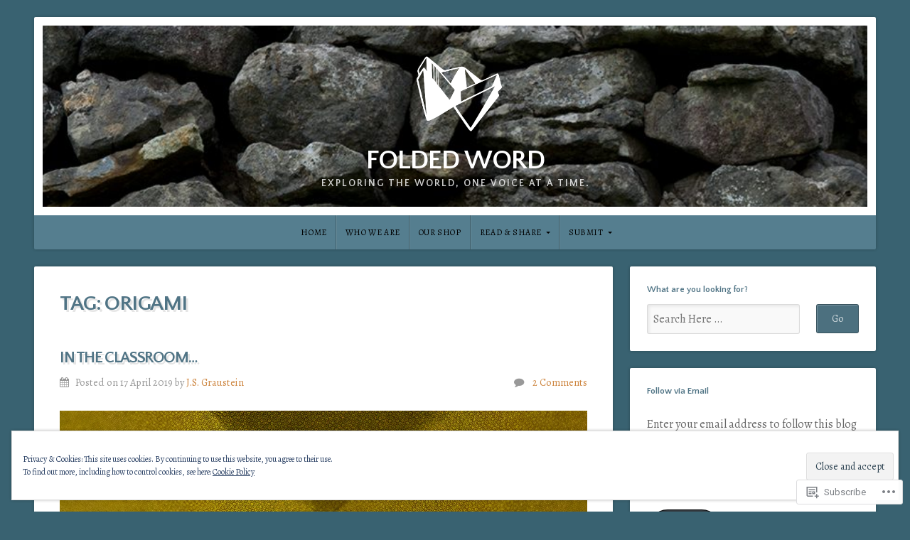

--- FILE ---
content_type: text/css;charset=utf-8
request_url: https://s0.wp.com/?custom-css=1&csblog=kVth&cscache=6&csrev=9
body_size: -88
content:
a:link{color:#CD853F}a:hover{color:#4682B4}a:active{color:#4682B4}a:visited{color:#CD853F}